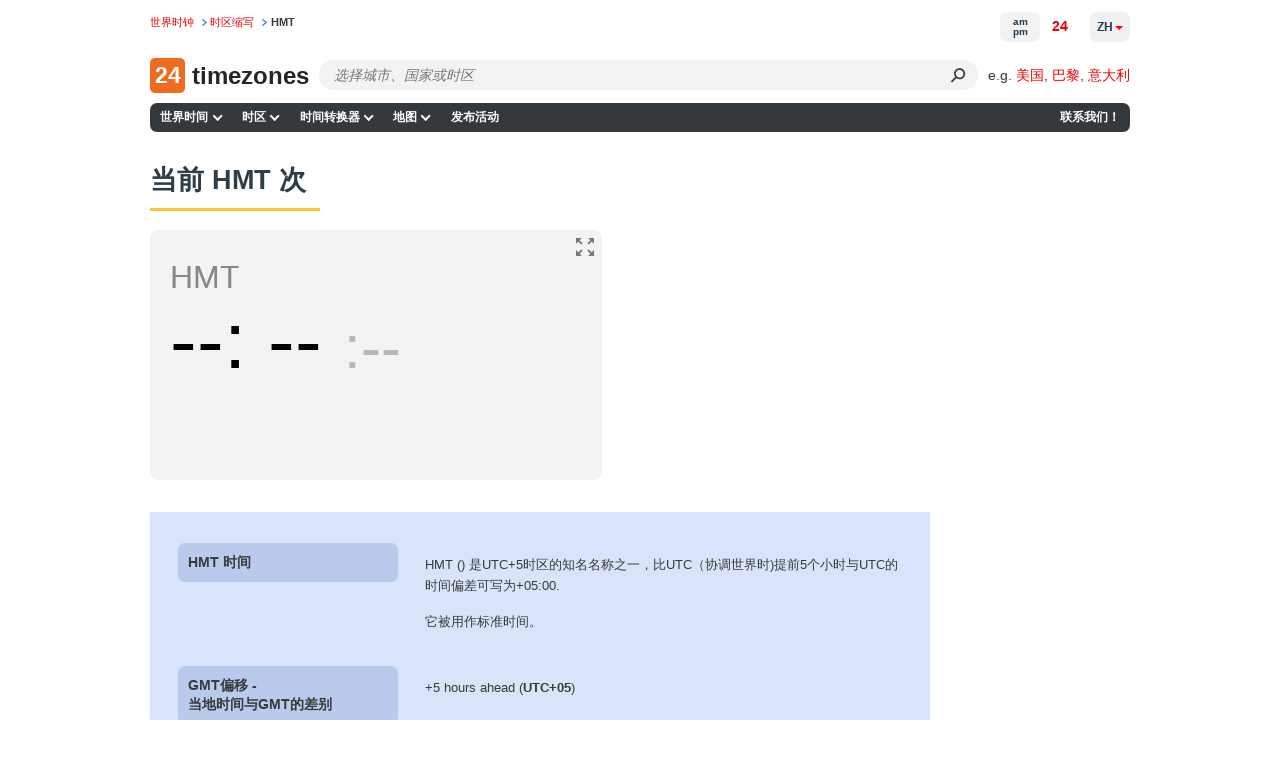

--- FILE ---
content_type: text/css
request_url: https://24timezones.com/deferred-styles.css?_1767270955
body_size: 1680
content:
.next-to-banner .fullscreen-ico, #countdown-div .fullscreen-ico {
    background: url('/i/ic_zoom_out.svg') center center no-repeat;
}

a.addToFavorites {
    background-image: url(/i/favorites.gif);
}

.full-mode .next-to-banner .fullscreen-ico, #countdown-div.full-screen .fullscreen-ico {
    background-image: url('[data-uri]');
}

p#path span a {
    background: url(/i/path_arrow_right.svg) no-repeat 100% .3em;
}

p#path a {
    background: url(/i/path_1.gif) no-repeat 100% .5em;
}

/* div.dataBlock color variants */
td.promo.dBColor1 {
    background: #FFEB72 url(/i/datablock_1.gif) no-repeat 100% 100%;
}

td.promo.dBColor2 {
    background: #F0FBD3 url(/i/datablock_2.gif) no-repeat 100% 100%;
}

td.promo.dBColor3 {
    background: #D9E4FB url(/i/datablock_3.gif) no-repeat 100% 100%;
}

.full-mode .next-to-banner .fullscreen-ico:hover, #countdown-div.full-screen .fullscreen-ico:hover {
    background-image: url('[data-uri]');
}

.full-width .fullscreen-ico {
    background: url('/i/ic_zoom_out.svg') center center no-repeat;
}

button.color3 {
    background-image: url(/i/button_3.gif);
}

button.color2 {
    background-image: url(/i/button_2.gif);
}

button.color1 {
    background-image: url(/i/button_1.gif);
}

div.dBColor1 {
    background-image: url(/i/datablock_1.gif)
}

div.dBColor2 {
    background-image: url(/i/datablock_2.gif)
}

div.dBColor3 {
    background-image: url(/i/datablock_3.gif)
}

div.dBColor4 {
    background-image: url(/i/datablock_4.gif)
}

div.dBColor5 {
    background-image: url(/i/datablock_5.gif)
}

div.dBColor6 {
    background-image: url(/i/datablock_6.gif)
}


--- FILE ---
content_type: application/javascript
request_url: https://24timezones.com/t?callback=handleServerTime
body_size: -233
content:
handleServerTime(1768647863.525)